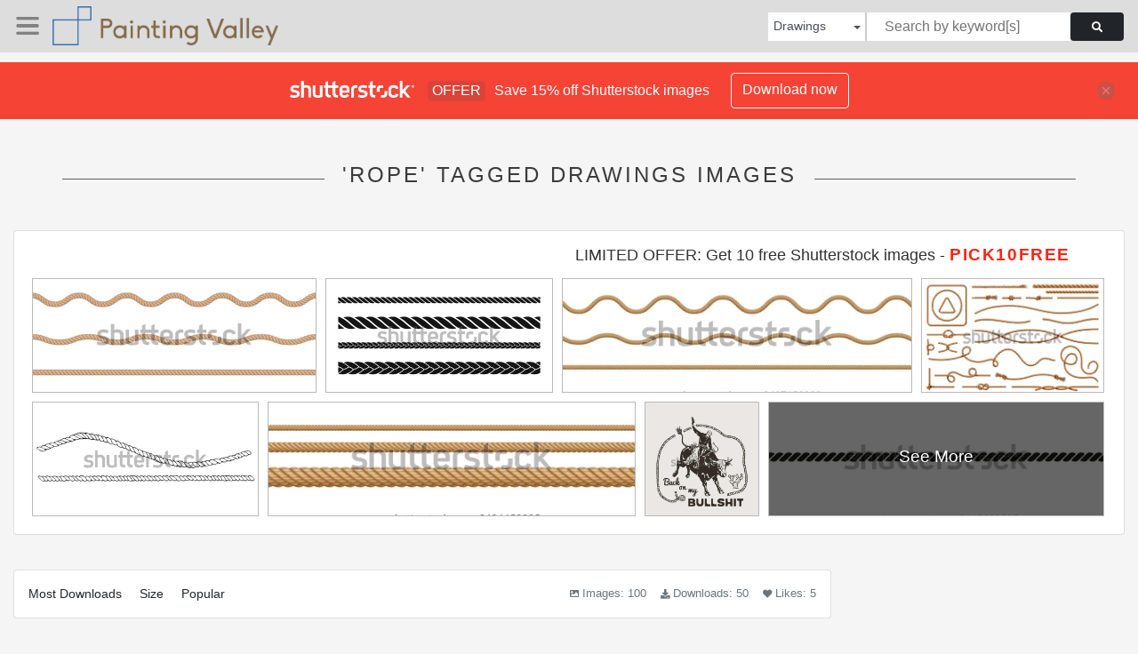

--- FILE ---
content_type: text/html; charset=UTF-8
request_url: https://paintingvalley.com/shutterstockajax/drawings/rope/1/36
body_size: 3611
content:
		<div class='item' data-w='450' data-h='180'>
			<a href='https://shutterstock.7eer.net/c/2201181/560528/1305?u=https%3A%2F%2Fwww.shutterstock.com%2Fimage-photo%2Frope-seamless-pattern-wavy-ropes-hemp-2674125369' target='_blank' rel='nofollow'>
				<img class="lazyload" src="https://paintingvalley.com/assets/jQuery-flexImages-master/blank.gif" data-src='https://image.shutterstock.com/image-vector/rope-seamless-pattern-wavy-ropes-450w-2674125369.jpg' alt='Rope seamless pattern. Seamless wavy ropes. Hemp twisted ropes. Decorative wavy cords. Marine twine.' title='Rope seamless pattern. Seamless wavy ropes. Hemp twisted ropes. Decorative wavy cords. Marine twine.'>
			</a>
		</div>
		<div class='item' data-w='450' data-h='225'>
			<a href='https://shutterstock.7eer.net/c/2201181/560528/1305?u=https%3A%2F%2Fwww.shutterstock.com%2Fimage-photo%2Fstraight-rope-vector-icon-set-repeating-2532282063' target='_blank' rel='nofollow'>
				<img class="lazyload" src="https://paintingvalley.com/assets/jQuery-flexImages-master/blank.gif" data-src='https://image.shutterstock.com/image-vector/straight-rope-vector-icon-set-450w-2532282063.jpg' alt='Straight rope vector icon. Set of repeating rope patterns. Seamless hemp cord line collection.' title='Straight rope vector icon. Set of repeating rope patterns. Seamless hemp cord line collection.'>
			</a>
		</div>
		<div class='item' data-w='450' data-h='146'>
			<a href='https://shutterstock.7eer.net/c/2201181/560528/1305?u=https%3A%2F%2Fwww.shutterstock.com%2Fimage-photo%2Frope-string-realistic-jute-cord-hemp-2497152829' target='_blank' rel='nofollow'>
				<img class="lazyload" src="https://paintingvalley.com/assets/jQuery-flexImages-master/blank.gif" data-src='https://image.shutterstock.com/image-vector/rope-string-realistic-jute-cord-450w-2497152829.jpg' alt='Rope string, realistic jute cord, hemp twisted rope isolated on white background. Vector illustration.' title='Rope string, realistic jute cord, hemp twisted rope isolated on white background. Vector illustration.'>
			</a>
		</div>
		<div class='item' data-w='450' data-h='278'>
			<a href='https://shutterstock.7eer.net/c/2201181/560528/1305?u=https%3A%2F%2Fwww.shutterstock.com%2Fimage-photo%2Fthreads-ropes-cords-knots-made-fiber-2142301275' target='_blank' rel='nofollow'>
				<img class="lazyload" src="https://paintingvalley.com/assets/jQuery-flexImages-master/blank.gif" data-src='https://image.shutterstock.com/image-vector/threads-ropes-cords-knots-made-450w-2142301275.jpg' alt='Threads and ropes, cords and knots made of fiber material. Vector realistic cartoon, growth textile wavy lines, curved shape of cable. Nautical loops for navy, tie and braided elements' title='Threads and ropes, cords and knots made of fiber material. Vector realistic cartoon, growth textile wavy lines, curved shape of cable. Nautical loops for navy, tie and braided elements'>
			</a>
		</div>
		<div class='item' data-w='450' data-h='225'>
			<a href='https://shutterstock.7eer.net/c/2201181/560528/1305?u=https%3A%2F%2Fwww.shutterstock.com%2Fimage-photo%2Frope-twine-jute--straight-wave-2613516077' target='_blank' rel='nofollow'>
				<img class="lazyload" src="https://paintingvalley.com/assets/jQuery-flexImages-master/blank.gif" data-src='https://image.shutterstock.com/image-vector/rope-twine-jute-straight-wave-450w-2613516077.jpg' alt='Rope, twine, jute , straight, wave and twisted with loops. Graphic line art hand drawn on the theme of sea and fishing in black and white ink. Set of elements isolated from the background EPS vector' title='Rope, twine, jute , straight, wave and twisted with loops. Graphic line art hand drawn on the theme of sea and fishing in black and white ink. Set of elements isolated from the background EPS vector'>
			</a>
		</div>
		<div class='item' data-w='450' data-h='138'>
			<a href='https://shutterstock.7eer.net/c/2201181/560528/1305?u=https%3A%2F%2Fwww.shutterstock.com%2Fimage-photo%2Frope-string-realistic-jute-cord-hemp-2496652985' target='_blank' rel='nofollow'>
				<img class="lazyload" src="https://paintingvalley.com/assets/jQuery-flexImages-master/blank.gif" data-src='https://image.shutterstock.com/image-vector/rope-string-realistic-jute-cord-450w-2496652985.jpg' alt='Rope string, realistic jute cord, hemp twisted rope isolated on white background. Vector illustration.' title='Rope string, realistic jute cord, hemp twisted rope isolated on white background. Vector illustration.'>
			</a>
		</div>
		<div class='item' data-w='450' data-h='450'>
			<a href='https://shutterstock.7eer.net/c/2201181/560528/1305?u=https%3A%2F%2Fwww.shutterstock.com%2Fimage-photo%2Fback-on-my-bullshit-rodeo-cowgirl-2652331689' target='_blank' rel='nofollow'>
				<img class="lazyload" src="https://paintingvalley.com/assets/jQuery-flexImages-master/blank.gif" data-src='https://image.shutterstock.com/image-vector/back-on-my-bullshit-rodeo-450w-2652331689.jpg' alt='Back on My Bullshit Rodeo Cowgirl Graphic' title='Back on My Bullshit Rodeo Cowgirl Graphic'>
			</a>
		</div>
		<div class='item' data-w='450' data-h='150'>
			<a href='https://shutterstock.7eer.net/c/2201181/560528/1305?u=https%3A%2F%2Fwww.shutterstock.com%2Fimage-photo%2Frope-symbol-wire-sign-vector-isolated-2165559937' target='_blank' rel='nofollow'>
				<img class="lazyload" src="https://paintingvalley.com/assets/jQuery-flexImages-master/blank.gif" data-src='https://image.shutterstock.com/image-vector/rope-symbol-wire-sign-vector-450w-2165559937.jpg' alt='Rope symbol. Wire sign. Vector isolated on white.	' title='Rope symbol. Wire sign. Vector isolated on white.	'>
			</a>
		</div>
		<div class='item' data-w='450' data-h='149'>
			<a href='https://shutterstock.7eer.net/c/2201181/560528/1305?u=https%3A%2F%2Fwww.shutterstock.com%2Fimage-photo%2Frope-frame-icon-vector-set-silhouette-2404705723' target='_blank' rel='nofollow'>
				<img class="lazyload" src="https://paintingvalley.com/assets/jQuery-flexImages-master/blank.gif" data-src='https://image.shutterstock.com/image-vector/rope-frame-icon-vector-set-450w-2404705723.jpg' alt='Rope frame icon vector set silhouette isolated. Rope brushes decorative element vintage design in circle, oval shapes' title='Rope frame icon vector set silhouette isolated. Rope brushes decorative element vintage design in circle, oval shapes'>
			</a>
		</div>
		<div class='item' data-w='450' data-h='28'>
			<a href='https://shutterstock.7eer.net/c/2201181/560528/1305?u=https%3A%2F%2Fwww.shutterstock.com%2Fimage-photo%2Fknotted-rope-realistic-cords-knot-vector-2561207385' target='_blank' rel='nofollow'>
				<img class="lazyload" src="https://paintingvalley.com/assets/jQuery-flexImages-master/blank.gif" data-src='https://image.shutterstock.com/image-vector/knotted-rope-realistic-cords-knot-450w-2561207385.jpg' alt='Knotted rope realistic cords knot in vector. Nautical thread whipcord with loops and noose. Twisted, braided, folded, spiral fiber. Illustration hand drawn black graphic isolated background.' title='Knotted rope realistic cords knot in vector. Nautical thread whipcord with loops and noose. Twisted, braided, folded, spiral fiber. Illustration hand drawn black graphic isolated background.'>
			</a>
		</div>
		<div class='item' data-w='450' data-h='164'>
			<a href='https://shutterstock.7eer.net/c/2201181/560528/1305?u=https%3A%2F%2Fwww.shutterstock.com%2Fimage-photo%2Fold-rope-shapes-set-nautical-ropes-2473927967' target='_blank' rel='nofollow'>
				<img class="lazyload" src="https://paintingvalley.com/assets/jQuery-flexImages-master/blank.gif" data-src='https://image.shutterstock.com/image-vector/old-rope-shapes-set-nautical-450w-2473927967.jpg' alt='Old rope shapes set. Nautical ropes element collection isolated vector illustration' title='Old rope shapes set. Nautical ropes element collection isolated vector illustration'>
			</a>
		</div>
		<div class='item' data-w='450' data-h='324'>
			<a href='https://shutterstock.7eer.net/c/2201181/560528/1305?u=https%3A%2F%2Fwww.shutterstock.com%2Fimage-photo%2Fset-isolated-threads-ropes-2004909884' target='_blank' rel='nofollow'>
				<img class="lazyload" src="https://paintingvalley.com/assets/jQuery-flexImages-master/blank.gif" data-src='https://image.shutterstock.com/image-vector/set-isolated-threads-ropes-450w-2004909884.jpg' alt='Set of isolated threads ropes.' title='Set of isolated threads ropes.'>
			</a>
		</div>
		<div class='item' data-w='450' data-h='165'>
			<a href='https://shutterstock.7eer.net/c/2201181/560528/1305?u=https%3A%2F%2Fwww.shutterstock.com%2Fimage-photo%2Fhemp-cotton-rope-seamless-cord-isolated-2476781595' target='_blank' rel='nofollow'>
				<img class="lazyload" src="https://paintingvalley.com/assets/jQuery-flexImages-master/blank.gif" data-src='https://image.shutterstock.com/image-vector/hemp-cotton-rope-seamless-cord-450w-2476781595.jpg' alt='Hemp or cotton rope. Seamless cord isolated on white background. Vector cartoon flat illustration.' title='Hemp or cotton rope. Seamless cord isolated on white background. Vector cartoon flat illustration.'>
			</a>
		</div>
		<div class='item' data-w='450' data-h='197'>
			<a href='https://shutterstock.7eer.net/c/2201181/560528/1305?u=https%3A%2F%2Fwww.shutterstock.com%2Fimage-photo%2Fretro-hand-drawn-vector-set-colorful-2657841337' target='_blank' rel='nofollow'>
				<img class="lazyload" src="https://paintingvalley.com/assets/jQuery-flexImages-master/blank.gif" data-src='https://image.shutterstock.com/image-vector/retro-hand-drawn-vector-set-450w-2657841337.jpg' alt='Retro hand drawn vector set of colorful and monochrome camping and travel gear with lettering, mountains, tent, rope, fire, canoe, map and hiking essentials. Perfect for outdoor themed designs.' title='Retro hand drawn vector set of colorful and monochrome camping and travel gear with lettering, mountains, tent, rope, fire, canoe, map and hiking essentials. Perfect for outdoor themed designs.'>
			</a>
		</div>
		<div class='item' data-w='450' data-h='249'>
			<a href='https://shutterstock.7eer.net/c/2201181/560528/1305?u=https%3A%2F%2Fwww.shutterstock.com%2Fimage-photo%2Fnautical-rope-brush-graphic-design-featuring-2460546285' target='_blank' rel='nofollow'>
				<img class="lazyload" src="https://paintingvalley.com/assets/jQuery-flexImages-master/blank.gif" data-src='https://image.shutterstock.com/image-vector/nautical-rope-brush-graphic-design-450w-2460546285.jpg' alt='Nautical rope brush for graphic design, featuring instructions on dragging it into the brushes panel and applying it to swatches for creative projects.' title='Nautical rope brush for graphic design, featuring instructions on dragging it into the brushes panel and applying it to swatches for creative projects.'>
			</a>
		</div>
		<div class='item' data-w='450' data-h='249'>
			<a href='https://shutterstock.7eer.net/c/2201181/560528/1305?u=https%3A%2F%2Fwww.shutterstock.com%2Fimage-photo%2Fcurved-pieces-natural-jute-cords-clove-2292844145' target='_blank' rel='nofollow'>
				<img class="lazyload" src="https://paintingvalley.com/assets/jQuery-flexImages-master/blank.gif" data-src='https://image.shutterstock.com/image-vector/curved-pieces-natural-jute-cords-450w-2292844145.jpg' alt='Curved pieces of natural jute cords with clove hitch knots isolated at white background vector illustration' title='Curved pieces of natural jute cords with clove hitch knots isolated at white background vector illustration'>
			</a>
		</div>
		<div class='item' data-w='450' data-h='414'>
			<a href='https://shutterstock.7eer.net/c/2201181/560528/1305?u=https%3A%2F%2Fwww.shutterstock.com%2Fimage-photo%2Fset-nautical-rope-borders-vector-format-2454720209' target='_blank' rel='nofollow'>
				<img class="lazyload" src="https://paintingvalley.com/assets/jQuery-flexImages-master/blank.gif" data-src='https://image.shutterstock.com/image-vector/set-nautical-rope-borders-vector-450w-2454720209.jpg' alt='Set of Nautical Rope Borders in Vector Format Isolated on White Background. Collection of vector illustrations of various nautical rope borders in a clean cartoon style. Thin lines and simple knots ' title='Set of Nautical Rope Borders in Vector Format Isolated on White Background. Collection of vector illustrations of various nautical rope borders in a clean cartoon style. Thin lines and simple knots '>
			</a>
		</div>
		<div class='item' data-w='450' data-h='153'>
			<a href='https://shutterstock.7eer.net/c/2201181/560528/1305?u=https%3A%2F%2Fwww.shutterstock.com%2Fimage-photo%2Fropes-lasso-strings-set-jute-hemp-2393438753' target='_blank' rel='nofollow'>
				<img class="lazyload" src="https://paintingvalley.com/assets/jQuery-flexImages-master/blank.gif" data-src='https://image.shutterstock.com/image-vector/ropes-lasso-strings-set-jute-450w-2393438753.jpg' alt='Ropes, lasso strings set. Jute and hemp cords, loops, tied knots and noose. Twisted curved brown coil, cordage, thick natural threads. Flat graphic vector illustrations isolated on white background' title='Ropes, lasso strings set. Jute and hemp cords, loops, tied knots and noose. Twisted curved brown coil, cordage, thick natural threads. Flat graphic vector illustrations isolated on white background'>
			</a>
		</div>
		<div class='item' data-w='450' data-h='300'>
			<a href='https://shutterstock.7eer.net/c/2201181/560528/1305?u=https%3A%2F%2Fwww.shutterstock.com%2Fimage-photo%2Fnautical-rope-collection-round-square-frames-2492645237' target='_blank' rel='nofollow'>
				<img class="lazyload" src="https://paintingvalley.com/assets/jQuery-flexImages-master/blank.gif" data-src='https://image.shutterstock.com/image-vector/nautical-rope-collection-round-square-450w-2492645237.jpg' alt='Nautical rope collection. Round and square rope frames, cord borders. Sailing vector decoration elements. Rope marine, nautical border, cord round, twisted string knot ' title='Nautical rope collection. Round and square rope frames, cord borders. Sailing vector decoration elements. Rope marine, nautical border, cord round, twisted string knot '>
			</a>
		</div>
		<div class='item' data-w='450' data-h='338'>
			<a href='https://shutterstock.7eer.net/c/2201181/560528/1305?u=https%3A%2F%2Fwww.shutterstock.com%2Fimage-photo%2Fvector-collection-ropes-rope-elements-1476566435' target='_blank' rel='nofollow'>
				<img class="lazyload" src="https://paintingvalley.com/assets/jQuery-flexImages-master/blank.gif" data-src='https://image.shutterstock.com/image-vector/vector-collection-ropes-rope-elements-450w-1476566435.jpg' alt='vector collection of ropes and rope elements' title='vector collection of ropes and rope elements'>
			</a>
		</div>
		<div class='item' data-w='450' data-h='225'>
			<a href='https://shutterstock.7eer.net/c/2201181/560528/1305?u=https%3A%2F%2Fwww.shutterstock.com%2Fimage-photo%2Fvector-set-design-elements-rope-knot-2514805787' target='_blank' rel='nofollow'>
				<img class="lazyload" src="https://paintingvalley.com/assets/jQuery-flexImages-master/blank.gif" data-src='https://image.shutterstock.com/image-vector/vector-set-design-elements-rope-450w-2514805787.jpg' alt='Vector set design elements with rope. Vector rope knot and frame.' title='Vector set design elements with rope. Vector rope knot and frame.'>
			</a>
		</div>
		<div class='item' data-w='450' data-h='183'>
			<a href='https://shutterstock.7eer.net/c/2201181/560528/1305?u=https%3A%2F%2Fwww.shutterstock.com%2Fimage-photo%2Fset-rope-hearts-corde-bow-knot-2656088879' target='_blank' rel='nofollow'>
				<img class="lazyload" src="https://paintingvalley.com/assets/jQuery-flexImages-master/blank.gif" data-src='https://image.shutterstock.com/image-vector/set-rope-hearts-corde-bow-450w-2656088879.jpg' alt='Set of rope hearts, corde bow with knot tied. Trendy frame template. Decoration for birthday, wedding, holiday, party. Vintage clipart for greeting cards, invitations' title='Set of rope hearts, corde bow with knot tied. Trendy frame template. Decoration for birthday, wedding, holiday, party. Vintage clipart for greeting cards, invitations'>
			</a>
		</div>
		<div class='item' data-w='450' data-h='450'>
			<a href='https://shutterstock.7eer.net/c/2201181/560528/1305?u=https%3A%2F%2Fwww.shutterstock.com%2Fimage-photo%2Fmarine-rope-knots-collection-nautical-decorative-2594498901' target='_blank' rel='nofollow'>
				<img class="lazyload" src="https://paintingvalley.com/assets/jQuery-flexImages-master/blank.gif" data-src='https://image.shutterstock.com/image-vector/marine-rope-knots-collection-nautical-450w-2594498901.jpg' alt='Marine rope knots collection. Nautical rope knots decorative elements.  ' title='Marine rope knots collection. Nautical rope knots decorative elements.  '>
			</a>
		</div>
		<div class='item' data-w='450' data-h='249'>
			<a href='https://shutterstock.7eer.net/c/2201181/560528/1305?u=https%3A%2F%2Fwww.shutterstock.com%2Fimage-photo%2Fvector-nautical-rope-brush-design-graphic-2460237125' target='_blank' rel='nofollow'>
				<img class="lazyload" src="https://paintingvalley.com/assets/jQuery-flexImages-master/blank.gif" data-src='https://image.shutterstock.com/image-vector/vector-nautical-rope-brush-design-450w-2460237125.jpg' alt='Vector nautical rope brush design for graphic artists, with instructions on how to implement it into a design project creatively.' title='Vector nautical rope brush design for graphic artists, with instructions on how to implement it into a design project creatively.'>
			</a>
		</div>
		<div class='item' data-w='450' data-h='273'>
			<a href='https://shutterstock.7eer.net/c/2201181/560528/1305?u=https%3A%2F%2Fwww.shutterstock.com%2Fimage-photo%2Frope-coiled-cord-lasso-strong-loop-2550616945' target='_blank' rel='nofollow'>
				<img class="lazyload" src="https://paintingvalley.com/assets/jQuery-flexImages-master/blank.gif" data-src='https://image.shutterstock.com/image-vector/rope-coiled-cord-lasso-strong-450w-2550616945.jpg' alt='Rope, coiled cord, lasso with strong loop. Durable binding tool, supply. Hemp twine, braided jut fiber string, utility for farming, sailing. Flat vector illustration isolated on white background' title='Rope, coiled cord, lasso with strong loop. Durable binding tool, supply. Hemp twine, braided jut fiber string, utility for farming, sailing. Flat vector illustration isolated on white background'>
			</a>
		</div>
		<div class='item' data-w='450' data-h='450'>
			<a href='https://shutterstock.7eer.net/c/2201181/560528/1305?u=https%3A%2F%2Fwww.shutterstock.com%2Fimage-photo%2Fmodern-ornamental-circle-frame-border-decorative-2436505643' target='_blank' rel='nofollow'>
				<img class="lazyload" src="https://paintingvalley.com/assets/jQuery-flexImages-master/blank.gif" data-src='https://image.shutterstock.com/image-vector/modern-ornamental-circle-frame-border-450w-2436505643.jpg' alt='modern ornamental circle frame border decorative pattern' title='modern ornamental circle frame border decorative pattern'>
			</a>
		</div>
		<div class='item' data-w='450' data-h='113'>
			<a href='https://shutterstock.7eer.net/c/2201181/560528/1305?u=https%3A%2F%2Fwww.shutterstock.com%2Fimage-photo%2Frope-brushes-set-knit-patterns-collections-2477490437' target='_blank' rel='nofollow'>
				<img class="lazyload" src="https://paintingvalley.com/assets/jQuery-flexImages-master/blank.gif" data-src='https://image.shutterstock.com/image-vector/rope-brushes-set-knit-patterns-450w-2477490437.jpg' alt='Rope brushes set. Knit patterns. Rope collections.' title='Rope brushes set. Knit patterns. Rope collections.'>
			</a>
		</div>
		<div class='item' data-w='450' data-h='450'>
			<a href='https://shutterstock.7eer.net/c/2201181/560528/1305?u=https%3A%2F%2Fwww.shutterstock.com%2Fimage-photo%2Frope-vector-brush-set-white-background-2448497317' target='_blank' rel='nofollow'>
				<img class="lazyload" src="https://paintingvalley.com/assets/jQuery-flexImages-master/blank.gif" data-src='https://image.shutterstock.com/image-vector/rope-vector-brush-set-white-450w-2448497317.jpg' alt='Rope vector brush set. White background' title='Rope vector brush set. White background'>
			</a>
		</div>
		<div class='item' data-w='450' data-h='191'>
			<a href='https://shutterstock.7eer.net/c/2201181/560528/1305?u=https%3A%2F%2Fwww.shutterstock.com%2Fimage-photo%2Fwavy-rope-curve-set-repeating-hemp-2415769187' target='_blank' rel='nofollow'>
				<img class="lazyload" src="https://paintingvalley.com/assets/jQuery-flexImages-master/blank.gif" data-src='https://image.shutterstock.com/image-vector/wavy-rope-curve-set-repeating-450w-2415769187.jpg' alt='Wavy rope curve set. Repeating hemp cord stripes collection. Wavy loop tie braid bundle. Seamless black and white plait pattern. Vector marine twine design elements for banner, poster, frame, border' title='Wavy rope curve set. Repeating hemp cord stripes collection. Wavy loop tie braid bundle. Seamless black and white plait pattern. Vector marine twine design elements for banner, poster, frame, border'>
			</a>
		</div>
		<div class='item' data-w='450' data-h='450'>
			<a href='https://shutterstock.7eer.net/c/2201181/560528/1305?u=https%3A%2F%2Fwww.shutterstock.com%2Fimage-photo%2Frope-mountaineering-sea-knots-loops-vector-2625592999' target='_blank' rel='nofollow'>
				<img class="lazyload" src="https://paintingvalley.com/assets/jQuery-flexImages-master/blank.gif" data-src='https://image.shutterstock.com/image-vector/rope-mountaineering-sea-knots-loops-450w-2625592999.jpg' alt='Rope for mountaineering, sea rope, knots and loops. Vector drawing of different rope elements. On a transparent background.' title='Rope for mountaineering, sea rope, knots and loops. Vector drawing of different rope elements. On a transparent background.'>
			</a>
		</div>
		<div class='item' data-w='450' data-h='269'>
			<a href='https://shutterstock.7eer.net/c/2201181/560528/1305?u=https%3A%2F%2Fwww.shutterstock.com%2Fimage-photo%2Fvector-3d-realistic-fiber-ropes---1137609776' target='_blank' rel='nofollow'>
				<img class="lazyload" src="https://paintingvalley.com/assets/jQuery-flexImages-master/blank.gif" data-src='https://image.shutterstock.com/image-vector/vector-3d-realistic-fiber-ropes-450w-1137609776.jpg' alt='Vector 3d realistic fiber ropes - straight and tied up. Jute or hemp twisted cords with loops isolated on white background. Decorative elements with brown packthread.' title='Vector 3d realistic fiber ropes - straight and tied up. Jute or hemp twisted cords with loops isolated on white background. Decorative elements with brown packthread.'>
			</a>
		</div>
		<div class='item' data-w='450' data-h='169'>
			<a href='https://shutterstock.7eer.net/c/2201181/560528/1305?u=https%3A%2F%2Fwww.shutterstock.com%2Fimage-photo%2Frope-frame-border-vector-set-vintage-2433256387' target='_blank' rel='nofollow'>
				<img class="lazyload" src="https://paintingvalley.com/assets/jQuery-flexImages-master/blank.gif" data-src='https://image.shutterstock.com/image-vector/rope-frame-border-vector-set-450w-2433256387.jpg' alt='Rope Frame Border vector Set. Vintage line art with changeable background color. Linear drawing of rectangular and oval shaped wreath. Square lasso with corner loops. Black and white outline graphic' title='Rope Frame Border vector Set. Vintage line art with changeable background color. Linear drawing of rectangular and oval shaped wreath. Square lasso with corner loops. Black and white outline graphic'>
			</a>
		</div>
		<div class='item' data-w='450' data-h='150'>
			<a href='https://shutterstock.7eer.net/c/2201181/560528/1305?u=https%3A%2F%2Fwww.shutterstock.com%2Fimage-photo%2Frope-frame-border-vector-set-line-2434587829' target='_blank' rel='nofollow'>
				<img class="lazyload" src="https://paintingvalley.com/assets/jQuery-flexImages-master/blank.gif" data-src='https://image.shutterstock.com/image-vector/rope-frame-border-vector-set-450w-2434587829.jpg' alt='Rope Frame Border Vector set. Line art with background and copy space. Linear drawing of heart and circle shaped garland. String wreath with loops. Outline nautical style black and white graphic' title='Rope Frame Border Vector set. Line art with background and copy space. Linear drawing of heart and circle shaped garland. String wreath with loops. Outline nautical style black and white graphic'>
			</a>
		</div>
		<div class='item' data-w='450' data-h='52'>
			<a href='https://shutterstock.7eer.net/c/2201181/560528/1305?u=https%3A%2F%2Fwww.shutterstock.com%2Fimage-photo%2Fbrown-rope-illustration-long-twisted-cord-2475709769' target='_blank' rel='nofollow'>
				<img class="lazyload" src="https://paintingvalley.com/assets/jQuery-flexImages-master/blank.gif" data-src='https://image.shutterstock.com/image-vector/brown-rope-illustration-long-twisted-450w-2475709769.jpg' alt='Brown rope illustration long twisted cord isolated white background. Flexible jute fiber cable graphic design element. Toughness strength concept durable braided rope digital drawing' title='Brown rope illustration long twisted cord isolated white background. Flexible jute fiber cable graphic design element. Toughness strength concept durable braided rope digital drawing'>
			</a>
		</div>
		<div class='item' data-w='300' data-h='450'>
			<a href='https://shutterstock.7eer.net/c/2201181/560528/1305?u=https%3A%2F%2Fwww.shutterstock.com%2Fimage-photo%2Fwild-lasso-icon-vector-web-design-2451128379' target='_blank' rel='nofollow'>
				<img class="lazyload" src="https://paintingvalley.com/assets/jQuery-flexImages-master/blank.gif" data-src='https://image.shutterstock.com/image-vector/wild-lasso-icon-vector-web-450w-2451128379.jpg' alt='Wild lasso icon. Lasso vector icon for web design isolated on white background. Element for print, banner, card, brochure, logo' title='Wild lasso icon. Lasso vector icon for web design isolated on white background. Element for print, banner, card, brochure, logo'>
			</a>
		</div>
		<div class='item' data-w='450' data-h='450'>
			<a href='https://shutterstock.7eer.net/c/2201181/560528/1305?u=https%3A%2F%2Fwww.shutterstock.com%2Fimage-photo%2Fjumping-horse-cowboy-lasso-2487324829' target='_blank' rel='nofollow'>
				<img class="lazyload" src="https://paintingvalley.com/assets/jQuery-flexImages-master/blank.gif" data-src='https://image.shutterstock.com/image-vector/jumping-horse-cowboy-lasso-450w-2487324829.jpg' alt='a jumping horse with cowboy and lasso' title='a jumping horse with cowboy and lasso'>
			</a>
		</div>

<script>
$(document).ready(function(){
	//lazyload();
	let images = document.querySelectorAll(".lazyload");
		new LazyLoad(images, {
			root: null,
			rootMargin: "300px",
			threshold: 0
		});
	});
</script>